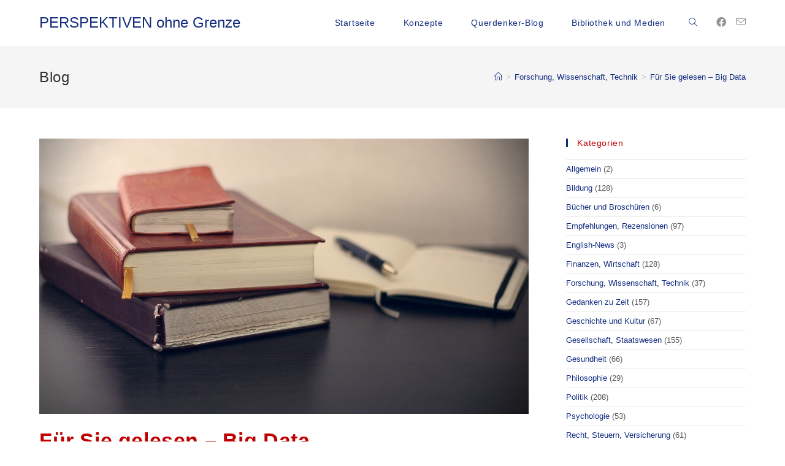

--- FILE ---
content_type: text/html; charset=UTF-8
request_url: http://www.d-perspektive.de/fuer-sie-gelesen-big-data/
body_size: 71685
content:
<!DOCTYPE html>
<html class="html" lang="de">
<head>
	<meta charset="UTF-8">
	<link rel="profile" href="https://gmpg.org/xfn/11">

	<title>Für Sie gelesen &#8211; Big Data &#8211; PERSPEKTIVEN ohne Grenze</title>
<meta name='robots' content='max-image-preview:large' />
<meta name="viewport" content="width=device-width, initial-scale=1"><link rel="alternate" type="application/rss+xml" title="PERSPEKTIVEN ohne Grenze &raquo; Feed" href="http://www.d-perspektive.de/feed/" />
<link rel="alternate" type="application/rss+xml" title="PERSPEKTIVEN ohne Grenze &raquo; Kommentar-Feed" href="http://www.d-perspektive.de/comments/feed/" />
<script>
window._wpemojiSettings = {"baseUrl":"https:\/\/s.w.org\/images\/core\/emoji\/14.0.0\/72x72\/","ext":".png","svgUrl":"https:\/\/s.w.org\/images\/core\/emoji\/14.0.0\/svg\/","svgExt":".svg","source":{"concatemoji":"http:\/\/www.d-perspektive.de\/wp-includes\/js\/wp-emoji-release.min.js?ver=6.1.9"}};
/*! This file is auto-generated */
!function(e,a,t){var n,r,o,i=a.createElement("canvas"),p=i.getContext&&i.getContext("2d");function s(e,t){var a=String.fromCharCode,e=(p.clearRect(0,0,i.width,i.height),p.fillText(a.apply(this,e),0,0),i.toDataURL());return p.clearRect(0,0,i.width,i.height),p.fillText(a.apply(this,t),0,0),e===i.toDataURL()}function c(e){var t=a.createElement("script");t.src=e,t.defer=t.type="text/javascript",a.getElementsByTagName("head")[0].appendChild(t)}for(o=Array("flag","emoji"),t.supports={everything:!0,everythingExceptFlag:!0},r=0;r<o.length;r++)t.supports[o[r]]=function(e){if(p&&p.fillText)switch(p.textBaseline="top",p.font="600 32px Arial",e){case"flag":return s([127987,65039,8205,9895,65039],[127987,65039,8203,9895,65039])?!1:!s([55356,56826,55356,56819],[55356,56826,8203,55356,56819])&&!s([55356,57332,56128,56423,56128,56418,56128,56421,56128,56430,56128,56423,56128,56447],[55356,57332,8203,56128,56423,8203,56128,56418,8203,56128,56421,8203,56128,56430,8203,56128,56423,8203,56128,56447]);case"emoji":return!s([129777,127995,8205,129778,127999],[129777,127995,8203,129778,127999])}return!1}(o[r]),t.supports.everything=t.supports.everything&&t.supports[o[r]],"flag"!==o[r]&&(t.supports.everythingExceptFlag=t.supports.everythingExceptFlag&&t.supports[o[r]]);t.supports.everythingExceptFlag=t.supports.everythingExceptFlag&&!t.supports.flag,t.DOMReady=!1,t.readyCallback=function(){t.DOMReady=!0},t.supports.everything||(n=function(){t.readyCallback()},a.addEventListener?(a.addEventListener("DOMContentLoaded",n,!1),e.addEventListener("load",n,!1)):(e.attachEvent("onload",n),a.attachEvent("onreadystatechange",function(){"complete"===a.readyState&&t.readyCallback()})),(e=t.source||{}).concatemoji?c(e.concatemoji):e.wpemoji&&e.twemoji&&(c(e.twemoji),c(e.wpemoji)))}(window,document,window._wpemojiSettings);
</script>
<style>
img.wp-smiley,
img.emoji {
	display: inline !important;
	border: none !important;
	box-shadow: none !important;
	height: 1em !important;
	width: 1em !important;
	margin: 0 0.07em !important;
	vertical-align: -0.1em !important;
	background: none !important;
	padding: 0 !important;
}
</style>
	<link rel='stylesheet' id='wp-block-library-css' href='http://www.d-perspektive.de/wp-includes/css/dist/block-library/style.min.css?ver=6.1.9' media='all' />
<style id='wp-block-library-theme-inline-css'>
.wp-block-audio figcaption{color:#555;font-size:13px;text-align:center}.is-dark-theme .wp-block-audio figcaption{color:hsla(0,0%,100%,.65)}.wp-block-audio{margin:0 0 1em}.wp-block-code{border:1px solid #ccc;border-radius:4px;font-family:Menlo,Consolas,monaco,monospace;padding:.8em 1em}.wp-block-embed figcaption{color:#555;font-size:13px;text-align:center}.is-dark-theme .wp-block-embed figcaption{color:hsla(0,0%,100%,.65)}.wp-block-embed{margin:0 0 1em}.blocks-gallery-caption{color:#555;font-size:13px;text-align:center}.is-dark-theme .blocks-gallery-caption{color:hsla(0,0%,100%,.65)}.wp-block-image figcaption{color:#555;font-size:13px;text-align:center}.is-dark-theme .wp-block-image figcaption{color:hsla(0,0%,100%,.65)}.wp-block-image{margin:0 0 1em}.wp-block-pullquote{border-top:4px solid;border-bottom:4px solid;margin-bottom:1.75em;color:currentColor}.wp-block-pullquote__citation,.wp-block-pullquote cite,.wp-block-pullquote footer{color:currentColor;text-transform:uppercase;font-size:.8125em;font-style:normal}.wp-block-quote{border-left:.25em solid;margin:0 0 1.75em;padding-left:1em}.wp-block-quote cite,.wp-block-quote footer{color:currentColor;font-size:.8125em;position:relative;font-style:normal}.wp-block-quote.has-text-align-right{border-left:none;border-right:.25em solid;padding-left:0;padding-right:1em}.wp-block-quote.has-text-align-center{border:none;padding-left:0}.wp-block-quote.is-large,.wp-block-quote.is-style-large,.wp-block-quote.is-style-plain{border:none}.wp-block-search .wp-block-search__label{font-weight:700}.wp-block-search__button{border:1px solid #ccc;padding:.375em .625em}:where(.wp-block-group.has-background){padding:1.25em 2.375em}.wp-block-separator.has-css-opacity{opacity:.4}.wp-block-separator{border:none;border-bottom:2px solid;margin-left:auto;margin-right:auto}.wp-block-separator.has-alpha-channel-opacity{opacity:1}.wp-block-separator:not(.is-style-wide):not(.is-style-dots){width:100px}.wp-block-separator.has-background:not(.is-style-dots){border-bottom:none;height:1px}.wp-block-separator.has-background:not(.is-style-wide):not(.is-style-dots){height:2px}.wp-block-table{margin:"0 0 1em 0"}.wp-block-table thead{border-bottom:3px solid}.wp-block-table tfoot{border-top:3px solid}.wp-block-table td,.wp-block-table th{word-break:normal}.wp-block-table figcaption{color:#555;font-size:13px;text-align:center}.is-dark-theme .wp-block-table figcaption{color:hsla(0,0%,100%,.65)}.wp-block-video figcaption{color:#555;font-size:13px;text-align:center}.is-dark-theme .wp-block-video figcaption{color:hsla(0,0%,100%,.65)}.wp-block-video{margin:0 0 1em}.wp-block-template-part.has-background{padding:1.25em 2.375em;margin-top:0;margin-bottom:0}
</style>
<link rel='stylesheet' id='classic-theme-styles-css' href='http://www.d-perspektive.de/wp-includes/css/classic-themes.min.css?ver=1' media='all' />
<style id='global-styles-inline-css'>
body{--wp--preset--color--black: #000000;--wp--preset--color--cyan-bluish-gray: #abb8c3;--wp--preset--color--white: #ffffff;--wp--preset--color--pale-pink: #f78da7;--wp--preset--color--vivid-red: #cf2e2e;--wp--preset--color--luminous-vivid-orange: #ff6900;--wp--preset--color--luminous-vivid-amber: #fcb900;--wp--preset--color--light-green-cyan: #7bdcb5;--wp--preset--color--vivid-green-cyan: #00d084;--wp--preset--color--pale-cyan-blue: #8ed1fc;--wp--preset--color--vivid-cyan-blue: #0693e3;--wp--preset--color--vivid-purple: #9b51e0;--wp--preset--gradient--vivid-cyan-blue-to-vivid-purple: linear-gradient(135deg,rgba(6,147,227,1) 0%,rgb(155,81,224) 100%);--wp--preset--gradient--light-green-cyan-to-vivid-green-cyan: linear-gradient(135deg,rgb(122,220,180) 0%,rgb(0,208,130) 100%);--wp--preset--gradient--luminous-vivid-amber-to-luminous-vivid-orange: linear-gradient(135deg,rgba(252,185,0,1) 0%,rgba(255,105,0,1) 100%);--wp--preset--gradient--luminous-vivid-orange-to-vivid-red: linear-gradient(135deg,rgba(255,105,0,1) 0%,rgb(207,46,46) 100%);--wp--preset--gradient--very-light-gray-to-cyan-bluish-gray: linear-gradient(135deg,rgb(238,238,238) 0%,rgb(169,184,195) 100%);--wp--preset--gradient--cool-to-warm-spectrum: linear-gradient(135deg,rgb(74,234,220) 0%,rgb(151,120,209) 20%,rgb(207,42,186) 40%,rgb(238,44,130) 60%,rgb(251,105,98) 80%,rgb(254,248,76) 100%);--wp--preset--gradient--blush-light-purple: linear-gradient(135deg,rgb(255,206,236) 0%,rgb(152,150,240) 100%);--wp--preset--gradient--blush-bordeaux: linear-gradient(135deg,rgb(254,205,165) 0%,rgb(254,45,45) 50%,rgb(107,0,62) 100%);--wp--preset--gradient--luminous-dusk: linear-gradient(135deg,rgb(255,203,112) 0%,rgb(199,81,192) 50%,rgb(65,88,208) 100%);--wp--preset--gradient--pale-ocean: linear-gradient(135deg,rgb(255,245,203) 0%,rgb(182,227,212) 50%,rgb(51,167,181) 100%);--wp--preset--gradient--electric-grass: linear-gradient(135deg,rgb(202,248,128) 0%,rgb(113,206,126) 100%);--wp--preset--gradient--midnight: linear-gradient(135deg,rgb(2,3,129) 0%,rgb(40,116,252) 100%);--wp--preset--duotone--dark-grayscale: url('#wp-duotone-dark-grayscale');--wp--preset--duotone--grayscale: url('#wp-duotone-grayscale');--wp--preset--duotone--purple-yellow: url('#wp-duotone-purple-yellow');--wp--preset--duotone--blue-red: url('#wp-duotone-blue-red');--wp--preset--duotone--midnight: url('#wp-duotone-midnight');--wp--preset--duotone--magenta-yellow: url('#wp-duotone-magenta-yellow');--wp--preset--duotone--purple-green: url('#wp-duotone-purple-green');--wp--preset--duotone--blue-orange: url('#wp-duotone-blue-orange');--wp--preset--font-size--small: 13px;--wp--preset--font-size--medium: 20px;--wp--preset--font-size--large: 36px;--wp--preset--font-size--x-large: 42px;--wp--preset--spacing--20: 0.44rem;--wp--preset--spacing--30: 0.67rem;--wp--preset--spacing--40: 1rem;--wp--preset--spacing--50: 1.5rem;--wp--preset--spacing--60: 2.25rem;--wp--preset--spacing--70: 3.38rem;--wp--preset--spacing--80: 5.06rem;}:where(.is-layout-flex){gap: 0.5em;}body .is-layout-flow > .alignleft{float: left;margin-inline-start: 0;margin-inline-end: 2em;}body .is-layout-flow > .alignright{float: right;margin-inline-start: 2em;margin-inline-end: 0;}body .is-layout-flow > .aligncenter{margin-left: auto !important;margin-right: auto !important;}body .is-layout-constrained > .alignleft{float: left;margin-inline-start: 0;margin-inline-end: 2em;}body .is-layout-constrained > .alignright{float: right;margin-inline-start: 2em;margin-inline-end: 0;}body .is-layout-constrained > .aligncenter{margin-left: auto !important;margin-right: auto !important;}body .is-layout-constrained > :where(:not(.alignleft):not(.alignright):not(.alignfull)){max-width: var(--wp--style--global--content-size);margin-left: auto !important;margin-right: auto !important;}body .is-layout-constrained > .alignwide{max-width: var(--wp--style--global--wide-size);}body .is-layout-flex{display: flex;}body .is-layout-flex{flex-wrap: wrap;align-items: center;}body .is-layout-flex > *{margin: 0;}:where(.wp-block-columns.is-layout-flex){gap: 2em;}.has-black-color{color: var(--wp--preset--color--black) !important;}.has-cyan-bluish-gray-color{color: var(--wp--preset--color--cyan-bluish-gray) !important;}.has-white-color{color: var(--wp--preset--color--white) !important;}.has-pale-pink-color{color: var(--wp--preset--color--pale-pink) !important;}.has-vivid-red-color{color: var(--wp--preset--color--vivid-red) !important;}.has-luminous-vivid-orange-color{color: var(--wp--preset--color--luminous-vivid-orange) !important;}.has-luminous-vivid-amber-color{color: var(--wp--preset--color--luminous-vivid-amber) !important;}.has-light-green-cyan-color{color: var(--wp--preset--color--light-green-cyan) !important;}.has-vivid-green-cyan-color{color: var(--wp--preset--color--vivid-green-cyan) !important;}.has-pale-cyan-blue-color{color: var(--wp--preset--color--pale-cyan-blue) !important;}.has-vivid-cyan-blue-color{color: var(--wp--preset--color--vivid-cyan-blue) !important;}.has-vivid-purple-color{color: var(--wp--preset--color--vivid-purple) !important;}.has-black-background-color{background-color: var(--wp--preset--color--black) !important;}.has-cyan-bluish-gray-background-color{background-color: var(--wp--preset--color--cyan-bluish-gray) !important;}.has-white-background-color{background-color: var(--wp--preset--color--white) !important;}.has-pale-pink-background-color{background-color: var(--wp--preset--color--pale-pink) !important;}.has-vivid-red-background-color{background-color: var(--wp--preset--color--vivid-red) !important;}.has-luminous-vivid-orange-background-color{background-color: var(--wp--preset--color--luminous-vivid-orange) !important;}.has-luminous-vivid-amber-background-color{background-color: var(--wp--preset--color--luminous-vivid-amber) !important;}.has-light-green-cyan-background-color{background-color: var(--wp--preset--color--light-green-cyan) !important;}.has-vivid-green-cyan-background-color{background-color: var(--wp--preset--color--vivid-green-cyan) !important;}.has-pale-cyan-blue-background-color{background-color: var(--wp--preset--color--pale-cyan-blue) !important;}.has-vivid-cyan-blue-background-color{background-color: var(--wp--preset--color--vivid-cyan-blue) !important;}.has-vivid-purple-background-color{background-color: var(--wp--preset--color--vivid-purple) !important;}.has-black-border-color{border-color: var(--wp--preset--color--black) !important;}.has-cyan-bluish-gray-border-color{border-color: var(--wp--preset--color--cyan-bluish-gray) !important;}.has-white-border-color{border-color: var(--wp--preset--color--white) !important;}.has-pale-pink-border-color{border-color: var(--wp--preset--color--pale-pink) !important;}.has-vivid-red-border-color{border-color: var(--wp--preset--color--vivid-red) !important;}.has-luminous-vivid-orange-border-color{border-color: var(--wp--preset--color--luminous-vivid-orange) !important;}.has-luminous-vivid-amber-border-color{border-color: var(--wp--preset--color--luminous-vivid-amber) !important;}.has-light-green-cyan-border-color{border-color: var(--wp--preset--color--light-green-cyan) !important;}.has-vivid-green-cyan-border-color{border-color: var(--wp--preset--color--vivid-green-cyan) !important;}.has-pale-cyan-blue-border-color{border-color: var(--wp--preset--color--pale-cyan-blue) !important;}.has-vivid-cyan-blue-border-color{border-color: var(--wp--preset--color--vivid-cyan-blue) !important;}.has-vivid-purple-border-color{border-color: var(--wp--preset--color--vivid-purple) !important;}.has-vivid-cyan-blue-to-vivid-purple-gradient-background{background: var(--wp--preset--gradient--vivid-cyan-blue-to-vivid-purple) !important;}.has-light-green-cyan-to-vivid-green-cyan-gradient-background{background: var(--wp--preset--gradient--light-green-cyan-to-vivid-green-cyan) !important;}.has-luminous-vivid-amber-to-luminous-vivid-orange-gradient-background{background: var(--wp--preset--gradient--luminous-vivid-amber-to-luminous-vivid-orange) !important;}.has-luminous-vivid-orange-to-vivid-red-gradient-background{background: var(--wp--preset--gradient--luminous-vivid-orange-to-vivid-red) !important;}.has-very-light-gray-to-cyan-bluish-gray-gradient-background{background: var(--wp--preset--gradient--very-light-gray-to-cyan-bluish-gray) !important;}.has-cool-to-warm-spectrum-gradient-background{background: var(--wp--preset--gradient--cool-to-warm-spectrum) !important;}.has-blush-light-purple-gradient-background{background: var(--wp--preset--gradient--blush-light-purple) !important;}.has-blush-bordeaux-gradient-background{background: var(--wp--preset--gradient--blush-bordeaux) !important;}.has-luminous-dusk-gradient-background{background: var(--wp--preset--gradient--luminous-dusk) !important;}.has-pale-ocean-gradient-background{background: var(--wp--preset--gradient--pale-ocean) !important;}.has-electric-grass-gradient-background{background: var(--wp--preset--gradient--electric-grass) !important;}.has-midnight-gradient-background{background: var(--wp--preset--gradient--midnight) !important;}.has-small-font-size{font-size: var(--wp--preset--font-size--small) !important;}.has-medium-font-size{font-size: var(--wp--preset--font-size--medium) !important;}.has-large-font-size{font-size: var(--wp--preset--font-size--large) !important;}.has-x-large-font-size{font-size: var(--wp--preset--font-size--x-large) !important;}
.wp-block-navigation a:where(:not(.wp-element-button)){color: inherit;}
:where(.wp-block-columns.is-layout-flex){gap: 2em;}
.wp-block-pullquote{font-size: 1.5em;line-height: 1.6;}
</style>
<link rel='stylesheet' id='font-awesome-css' href='http://www.d-perspektive.de/wp-content/themes/oceanwp/assets/fonts/fontawesome/css/all.min.css?ver=5.15.1' media='all' />
<link rel='stylesheet' id='simple-line-icons-css' href='http://www.d-perspektive.de/wp-content/themes/oceanwp/assets/css/third/simple-line-icons.min.css?ver=2.4.0' media='all' />
<link rel='stylesheet' id='oceanwp-style-css' href='http://www.d-perspektive.de/wp-content/themes/oceanwp/assets/css/style.min.css?ver=3.4.1' media='all' />
<link rel='stylesheet' id='elementor-icons-css' href='http://www.d-perspektive.de/wp-content/plugins/elementor/assets/lib/eicons/css/elementor-icons.min.css?ver=5.17.0' media='all' />
<link rel='stylesheet' id='elementor-frontend-legacy-css' href='http://www.d-perspektive.de/wp-content/plugins/elementor/assets/css/frontend-legacy.min.css?ver=3.10.0' media='all' />
<link rel='stylesheet' id='elementor-frontend-css' href='http://www.d-perspektive.de/wp-content/plugins/elementor/assets/css/frontend.min.css?ver=3.10.0' media='all' />
<link rel='stylesheet' id='elementor-post-21894-css' href='http://www.d-perspektive.de/wp-content/uploads/elementor/css/post-21894.css?ver=1673860999' media='all' />
<link rel='stylesheet' id='elementor-global-css' href='http://www.d-perspektive.de/wp-content/uploads/elementor/css/global.css?ver=1673860999' media='all' />
<link rel='stylesheet' id='elementor-post-20916-css' href='http://www.d-perspektive.de/wp-content/uploads/elementor/css/post-20916.css?ver=1673901135' media='all' />
<link rel='stylesheet' id='oe-widgets-style-css' href='http://www.d-perspektive.de/wp-content/plugins/ocean-extra/assets/css/widgets.css?ver=6.1.9' media='all' />
<script src='http://www.d-perspektive.de/wp-includes/js/jquery/jquery.min.js?ver=3.6.1' id='jquery-core-js'></script>
<script src='http://www.d-perspektive.de/wp-includes/js/jquery/jquery-migrate.min.js?ver=3.3.2' id='jquery-migrate-js'></script>
<link rel="https://api.w.org/" href="http://www.d-perspektive.de/wp-json/" /><link rel="alternate" type="application/json" href="http://www.d-perspektive.de/wp-json/wp/v2/posts/20916" /><link rel="EditURI" type="application/rsd+xml" title="RSD" href="http://www.d-perspektive.de/xmlrpc.php?rsd" />
<link rel="wlwmanifest" type="application/wlwmanifest+xml" href="http://www.d-perspektive.de/wp-includes/wlwmanifest.xml" />
<meta name="generator" content="WordPress 6.1.9" />
<link rel="canonical" href="http://www.d-perspektive.de/fuer-sie-gelesen-big-data/" />
<link rel='shortlink' href='http://www.d-perspektive.de/?p=20916' />
<link rel="alternate" type="application/json+oembed" href="http://www.d-perspektive.de/wp-json/oembed/1.0/embed?url=http%3A%2F%2Fwww.d-perspektive.de%2Ffuer-sie-gelesen-big-data%2F" />
<link rel="alternate" type="text/xml+oembed" href="http://www.d-perspektive.de/wp-json/oembed/1.0/embed?url=http%3A%2F%2Fwww.d-perspektive.de%2Ffuer-sie-gelesen-big-data%2F&#038;format=xml" />
<!-- OceanWP CSS -->
<style type="text/css">
/* General CSS */a:hover,a.light:hover,.theme-heading .text::before,.theme-heading .text::after,#top-bar-content >a:hover,#top-bar-social li.oceanwp-email a:hover,#site-navigation-wrap .dropdown-menu >li >a:hover,#site-header.medium-header #medium-searchform button:hover,.oceanwp-mobile-menu-icon a:hover,.blog-entry.post .blog-entry-header .entry-title a:hover,.blog-entry.post .blog-entry-readmore a:hover,.blog-entry.thumbnail-entry .blog-entry-category a,ul.meta li a:hover,.dropcap,.single nav.post-navigation .nav-links .title,body .related-post-title a:hover,body #wp-calendar caption,body .contact-info-widget.default i,body .contact-info-widget.big-icons i,body .custom-links-widget .oceanwp-custom-links li a:hover,body .custom-links-widget .oceanwp-custom-links li a:hover:before,body .posts-thumbnails-widget li a:hover,body .social-widget li.oceanwp-email a:hover,.comment-author .comment-meta .comment-reply-link,#respond #cancel-comment-reply-link:hover,#footer-widgets .footer-box a:hover,#footer-bottom a:hover,#footer-bottom #footer-bottom-menu a:hover,.sidr a:hover,.sidr-class-dropdown-toggle:hover,.sidr-class-menu-item-has-children.active >a,.sidr-class-menu-item-has-children.active >a >.sidr-class-dropdown-toggle,input[type=checkbox]:checked:before{color:#142d7f}.single nav.post-navigation .nav-links .title .owp-icon use,.blog-entry.post .blog-entry-readmore a:hover .owp-icon use,body .contact-info-widget.default .owp-icon use,body .contact-info-widget.big-icons .owp-icon use{stroke:#142d7f}input[type="button"],input[type="reset"],input[type="submit"],button[type="submit"],.button,#site-navigation-wrap .dropdown-menu >li.btn >a >span,.thumbnail:hover i,.post-quote-content,.omw-modal .omw-close-modal,body .contact-info-widget.big-icons li:hover i,body div.wpforms-container-full .wpforms-form input[type=submit],body div.wpforms-container-full .wpforms-form button[type=submit],body div.wpforms-container-full .wpforms-form .wpforms-page-button{background-color:#142d7f}.thumbnail:hover .link-post-svg-icon{background-color:#142d7f}body .contact-info-widget.big-icons li:hover .owp-icon{background-color:#142d7f}.widget-title{border-color:#142d7f}blockquote{border-color:#142d7f}#searchform-dropdown{border-color:#142d7f}.dropdown-menu .sub-menu{border-color:#142d7f}.blog-entry.large-entry .blog-entry-readmore a:hover{border-color:#142d7f}.oceanwp-newsletter-form-wrap input[type="email"]:focus{border-color:#142d7f}.social-widget li.oceanwp-email a:hover{border-color:#142d7f}#respond #cancel-comment-reply-link:hover{border-color:#142d7f}body .contact-info-widget.big-icons li:hover i{border-color:#142d7f}#footer-widgets .oceanwp-newsletter-form-wrap input[type="email"]:focus{border-color:#142d7f}blockquote,.wp-block-quote{border-left-color:#142d7f}body .contact-info-widget.big-icons li:hover .owp-icon{border-color:#142d7f}input[type="button"]:hover,input[type="reset"]:hover,input[type="submit"]:hover,button[type="submit"]:hover,input[type="button"]:focus,input[type="reset"]:focus,input[type="submit"]:focus,button[type="submit"]:focus,.button:hover,.button:focus,#site-navigation-wrap .dropdown-menu >li.btn >a:hover >span,.post-quote-author,.omw-modal .omw-close-modal:hover,body div.wpforms-container-full .wpforms-form input[type=submit]:hover,body div.wpforms-container-full .wpforms-form button[type=submit]:hover,body div.wpforms-container-full .wpforms-form .wpforms-page-button:hover{background-color:#c00000}table th,table td,hr,.content-area,body.content-left-sidebar #content-wrap .content-area,.content-left-sidebar .content-area,#top-bar-wrap,#site-header,#site-header.top-header #search-toggle,.dropdown-menu ul li,.centered-minimal-page-header,.blog-entry.post,.blog-entry.grid-entry .blog-entry-inner,.blog-entry.thumbnail-entry .blog-entry-bottom,.single-post .entry-title,.single .entry-share-wrap .entry-share,.single .entry-share,.single .entry-share ul li a,.single nav.post-navigation,.single nav.post-navigation .nav-links .nav-previous,#author-bio,#author-bio .author-bio-avatar,#author-bio .author-bio-social li a,#related-posts,#comments,.comment-body,#respond #cancel-comment-reply-link,#blog-entries .type-page,.page-numbers a,.page-numbers span:not(.elementor-screen-only),.page-links span,body #wp-calendar caption,body #wp-calendar th,body #wp-calendar tbody,body .contact-info-widget.default i,body .contact-info-widget.big-icons i,body .posts-thumbnails-widget li,body .tagcloud a{border-color:#ffffff}body .contact-info-widget.big-icons .owp-icon,body .contact-info-widget.default .owp-icon{border-color:#ffffff}a{color:#142d7f}a .owp-icon use{stroke:#142d7f}a:hover{color:#c00000}a:hover .owp-icon use{stroke:#c00000}/* Header CSS */#site-header.has-header-media .overlay-header-media{background-color:rgba(0,0,0,0.5)}.effect-two #site-navigation-wrap .dropdown-menu >li >a.menu-link >span:after,.effect-eight #site-navigation-wrap .dropdown-menu >li >a.menu-link >span:before,.effect-eight #site-navigation-wrap .dropdown-menu >li >a.menu-link >span:after{background-color:#eaeaea}.effect-six #site-navigation-wrap .dropdown-menu >li >a.menu-link >span:before,.effect-six #site-navigation-wrap .dropdown-menu >li >a.menu-link >span:after{border-color:#eaeaea}.effect-ten #site-navigation-wrap .dropdown-menu >li >a.menu-link:hover >span,.effect-ten #site-navigation-wrap .dropdown-menu >li.sfHover >a.menu-link >span{-webkit-box-shadow:0 0 10px 4px #eaeaea;-moz-box-shadow:0 0 10px 4px #eaeaea;box-shadow:0 0 10px 4px #eaeaea}#site-navigation-wrap .dropdown-menu >li >a,.oceanwp-mobile-menu-icon a,#searchform-header-replace-close{color:#142d7f}#site-navigation-wrap .dropdown-menu >li >a .owp-icon use,.oceanwp-mobile-menu-icon a .owp-icon use,#searchform-header-replace-close .owp-icon use{stroke:#142d7f}#site-navigation-wrap .dropdown-menu >li >a:hover,.oceanwp-mobile-menu-icon a:hover,#searchform-header-replace-close:hover{color:#c00000}#site-navigation-wrap .dropdown-menu >li >a:hover .owp-icon use,.oceanwp-mobile-menu-icon a:hover .owp-icon use,#searchform-header-replace-close:hover .owp-icon use{stroke:#c00000}/* Footer Widgets CSS */#footer-widgets{padding:20px 0 10px 0}#footer-widgets{background-color:#142d7f}#footer-widgets,#footer-widgets p,#footer-widgets li a:before,#footer-widgets .contact-info-widget span.oceanwp-contact-title,#footer-widgets .recent-posts-date,#footer-widgets .recent-posts-comments,#footer-widgets .widget-recent-posts-icons li .fa{color:#ffffff}#footer-widgets .footer-box a:hover,#footer-widgets a:hover{color:#c00000}/* Footer Bottom CSS */#footer-bottom{background-color:#142d7f}/* Typography CSS */body{font-family:Arial,Helvetica,sans-serif;font-size:16px;color:#5b5b5b;line-height:1.5}h1,h2,h3,h4,h5,h6,.theme-heading,.widget-title,.oceanwp-widget-recent-posts-title,.comment-reply-title,.entry-title,.sidebar-box .widget-title{font-family:Arial,Helvetica,sans-serif;color:#c00000;letter-spacing:.6px}h1{color:#c00000}h2{color:#c00000}h3{color:#c00000}#site-navigation-wrap .dropdown-menu >li >a,#site-header.full_screen-header .fs-dropdown-menu >li >a,#site-header.top-header #site-navigation-wrap .dropdown-menu >li >a,#site-header.center-header #site-navigation-wrap .dropdown-menu >li >a,#site-header.medium-header #site-navigation-wrap .dropdown-menu >li >a,.oceanwp-mobile-menu-icon a{font-family:Arial,Helvetica,sans-serif;font-size:14px}.dropdown-menu ul li a.menu-link,#site-header.full_screen-header .fs-dropdown-menu ul.sub-menu li a{font-family:Arial,Helvetica,sans-serif}.sidr-class-dropdown-menu li a,a.sidr-class-toggle-sidr-close,#mobile-dropdown ul li a,body #mobile-fullscreen ul li a{font-family:Arial,Helvetica,sans-serif;font-size:14px}.page-header .page-header-title,.page-header.background-image-page-header .page-header-title{font-family:Arial,Helvetica,sans-serif}.page-header .page-subheading{font-family:Arial,Helvetica,sans-serif}.blog-entry.post .blog-entry-header .entry-title a{font-family:Arial,Helvetica,sans-serif;font-size:18px;color:#c00000}.single-post .entry-title{font-family:Arial,Helvetica,sans-serif}.sidebar-box .widget-title{font-family:Arial,Helvetica,sans-serif;font-size:14px;letter-spacing:.6px}.sidebar-box,.footer-box{font-family:Arial,Helvetica,sans-serif;line-height:1.4}#footer-widgets .footer-box .widget-title{font-family:Arial,Helvetica,sans-serif;line-height:0.6}#footer-bottom #copyright{font-family:Arial,Helvetica,sans-serif}#footer-bottom #footer-bottom-menu{font-family:Arial,Helvetica,sans-serif}
</style></head>

<body class="post-template-default single single-post postid-20916 single-format-standard wp-embed-responsive oceanwp-theme dropdown-mobile default-breakpoint has-sidebar content-right-sidebar post-in-category-2013 post-in-category-empfehlungen post-in-category-forschung-wissenschaft-technik post-in-category-gesellschaft-staatswesen post-in-category-news has-breadcrumbs has-fixed-footer elementor-default elementor-kit-21894 elementor-page elementor-page-20916" itemscope="itemscope" itemtype="https://schema.org/Article">

	<svg xmlns="http://www.w3.org/2000/svg" viewBox="0 0 0 0" width="0" height="0" focusable="false" role="none" style="visibility: hidden; position: absolute; left: -9999px; overflow: hidden;" ><defs><filter id="wp-duotone-dark-grayscale"><feColorMatrix color-interpolation-filters="sRGB" type="matrix" values=" .299 .587 .114 0 0 .299 .587 .114 0 0 .299 .587 .114 0 0 .299 .587 .114 0 0 " /><feComponentTransfer color-interpolation-filters="sRGB" ><feFuncR type="table" tableValues="0 0.49803921568627" /><feFuncG type="table" tableValues="0 0.49803921568627" /><feFuncB type="table" tableValues="0 0.49803921568627" /><feFuncA type="table" tableValues="1 1" /></feComponentTransfer><feComposite in2="SourceGraphic" operator="in" /></filter></defs></svg><svg xmlns="http://www.w3.org/2000/svg" viewBox="0 0 0 0" width="0" height="0" focusable="false" role="none" style="visibility: hidden; position: absolute; left: -9999px; overflow: hidden;" ><defs><filter id="wp-duotone-grayscale"><feColorMatrix color-interpolation-filters="sRGB" type="matrix" values=" .299 .587 .114 0 0 .299 .587 .114 0 0 .299 .587 .114 0 0 .299 .587 .114 0 0 " /><feComponentTransfer color-interpolation-filters="sRGB" ><feFuncR type="table" tableValues="0 1" /><feFuncG type="table" tableValues="0 1" /><feFuncB type="table" tableValues="0 1" /><feFuncA type="table" tableValues="1 1" /></feComponentTransfer><feComposite in2="SourceGraphic" operator="in" /></filter></defs></svg><svg xmlns="http://www.w3.org/2000/svg" viewBox="0 0 0 0" width="0" height="0" focusable="false" role="none" style="visibility: hidden; position: absolute; left: -9999px; overflow: hidden;" ><defs><filter id="wp-duotone-purple-yellow"><feColorMatrix color-interpolation-filters="sRGB" type="matrix" values=" .299 .587 .114 0 0 .299 .587 .114 0 0 .299 .587 .114 0 0 .299 .587 .114 0 0 " /><feComponentTransfer color-interpolation-filters="sRGB" ><feFuncR type="table" tableValues="0.54901960784314 0.98823529411765" /><feFuncG type="table" tableValues="0 1" /><feFuncB type="table" tableValues="0.71764705882353 0.25490196078431" /><feFuncA type="table" tableValues="1 1" /></feComponentTransfer><feComposite in2="SourceGraphic" operator="in" /></filter></defs></svg><svg xmlns="http://www.w3.org/2000/svg" viewBox="0 0 0 0" width="0" height="0" focusable="false" role="none" style="visibility: hidden; position: absolute; left: -9999px; overflow: hidden;" ><defs><filter id="wp-duotone-blue-red"><feColorMatrix color-interpolation-filters="sRGB" type="matrix" values=" .299 .587 .114 0 0 .299 .587 .114 0 0 .299 .587 .114 0 0 .299 .587 .114 0 0 " /><feComponentTransfer color-interpolation-filters="sRGB" ><feFuncR type="table" tableValues="0 1" /><feFuncG type="table" tableValues="0 0.27843137254902" /><feFuncB type="table" tableValues="0.5921568627451 0.27843137254902" /><feFuncA type="table" tableValues="1 1" /></feComponentTransfer><feComposite in2="SourceGraphic" operator="in" /></filter></defs></svg><svg xmlns="http://www.w3.org/2000/svg" viewBox="0 0 0 0" width="0" height="0" focusable="false" role="none" style="visibility: hidden; position: absolute; left: -9999px; overflow: hidden;" ><defs><filter id="wp-duotone-midnight"><feColorMatrix color-interpolation-filters="sRGB" type="matrix" values=" .299 .587 .114 0 0 .299 .587 .114 0 0 .299 .587 .114 0 0 .299 .587 .114 0 0 " /><feComponentTransfer color-interpolation-filters="sRGB" ><feFuncR type="table" tableValues="0 0" /><feFuncG type="table" tableValues="0 0.64705882352941" /><feFuncB type="table" tableValues="0 1" /><feFuncA type="table" tableValues="1 1" /></feComponentTransfer><feComposite in2="SourceGraphic" operator="in" /></filter></defs></svg><svg xmlns="http://www.w3.org/2000/svg" viewBox="0 0 0 0" width="0" height="0" focusable="false" role="none" style="visibility: hidden; position: absolute; left: -9999px; overflow: hidden;" ><defs><filter id="wp-duotone-magenta-yellow"><feColorMatrix color-interpolation-filters="sRGB" type="matrix" values=" .299 .587 .114 0 0 .299 .587 .114 0 0 .299 .587 .114 0 0 .299 .587 .114 0 0 " /><feComponentTransfer color-interpolation-filters="sRGB" ><feFuncR type="table" tableValues="0.78039215686275 1" /><feFuncG type="table" tableValues="0 0.94901960784314" /><feFuncB type="table" tableValues="0.35294117647059 0.47058823529412" /><feFuncA type="table" tableValues="1 1" /></feComponentTransfer><feComposite in2="SourceGraphic" operator="in" /></filter></defs></svg><svg xmlns="http://www.w3.org/2000/svg" viewBox="0 0 0 0" width="0" height="0" focusable="false" role="none" style="visibility: hidden; position: absolute; left: -9999px; overflow: hidden;" ><defs><filter id="wp-duotone-purple-green"><feColorMatrix color-interpolation-filters="sRGB" type="matrix" values=" .299 .587 .114 0 0 .299 .587 .114 0 0 .299 .587 .114 0 0 .299 .587 .114 0 0 " /><feComponentTransfer color-interpolation-filters="sRGB" ><feFuncR type="table" tableValues="0.65098039215686 0.40392156862745" /><feFuncG type="table" tableValues="0 1" /><feFuncB type="table" tableValues="0.44705882352941 0.4" /><feFuncA type="table" tableValues="1 1" /></feComponentTransfer><feComposite in2="SourceGraphic" operator="in" /></filter></defs></svg><svg xmlns="http://www.w3.org/2000/svg" viewBox="0 0 0 0" width="0" height="0" focusable="false" role="none" style="visibility: hidden; position: absolute; left: -9999px; overflow: hidden;" ><defs><filter id="wp-duotone-blue-orange"><feColorMatrix color-interpolation-filters="sRGB" type="matrix" values=" .299 .587 .114 0 0 .299 .587 .114 0 0 .299 .587 .114 0 0 .299 .587 .114 0 0 " /><feComponentTransfer color-interpolation-filters="sRGB" ><feFuncR type="table" tableValues="0.098039215686275 1" /><feFuncG type="table" tableValues="0 0.66274509803922" /><feFuncB type="table" tableValues="0.84705882352941 0.41960784313725" /><feFuncA type="table" tableValues="1 1" /></feComponentTransfer><feComposite in2="SourceGraphic" operator="in" /></filter></defs></svg>
	
	<div id="outer-wrap" class="site clr">

		<a class="skip-link screen-reader-text" href="#main">Zum Inhalt springen</a>

		
		<div id="wrap" class="clr">

			
			
<header id="site-header" class="minimal-header has-social effect-ten clr" data-height="74" itemscope="itemscope" itemtype="https://schema.org/WPHeader" role="banner">

	
					
			<div id="site-header-inner" class="clr container">

				
				

<div id="site-logo" class="clr" itemscope itemtype="https://schema.org/Brand" >

	
	<div id="site-logo-inner" class="clr">

						<a href="http://www.d-perspektive.de/" rel="home" class="site-title site-logo-text" >PERSPEKTIVEN ohne Grenze</a>
				
	</div><!-- #site-logo-inner -->

	
	
</div><!-- #site-logo -->




<div class="oceanwp-social-menu clr simple-social">

	<div class="social-menu-inner clr">

		
			<ul aria-label="Social-Media-Links">

				<li class="oceanwp-facebook"><a href="https://www.facebook.com/perspektiveohnegrenzen" aria-label="Facebook (öffnet in neuem Tab)" target="_blank" rel="noopener noreferrer"><i class=" fab fa-facebook" aria-hidden="true" role="img"></i></a></li><li class="oceanwp-email"><a href="mailto:&#105;n&#102;&#111;&#64;d-pe&#114;&#115;pe&#107;t&#105;v&#101;.&#100;&#101;" aria-label="Mail senden (öffnet im Mail-Programm)" target="_self"><i class=" icon-envelope" aria-hidden="true" role="img"></i></a></li>
			</ul>

		
	</div>

</div>
			<div id="site-navigation-wrap" class="clr">
			
			
			
			<nav id="site-navigation" class="navigation main-navigation clr" itemscope="itemscope" itemtype="https://schema.org/SiteNavigationElement" role="navigation" >

				<ul id="menu-main-startseite" class="main-menu dropdown-menu sf-menu"><li id="menu-item-19675" class="menu-item menu-item-type-post_type menu-item-object-page menu-item-home menu-item-19675"><a href="http://www.d-perspektive.de/" class="menu-link"><span class="text-wrap">Startseite</span></a></li><li id="menu-item-19674" class="menu-item menu-item-type-post_type menu-item-object-page menu-item-19674"><a href="http://www.d-perspektive.de/konzepte/" class="menu-link"><span class="text-wrap">Konzepte</span></a></li><li id="menu-item-19673" class="menu-item menu-item-type-post_type menu-item-object-page current_page_parent menu-item-19673"><a href="http://www.d-perspektive.de/querdenker-blog/" class="menu-link"><span class="text-wrap">Querdenker-Blog</span></a></li><li id="menu-item-19824" class="menu-item menu-item-type-post_type menu-item-object-page menu-item-19824"><a href="http://www.d-perspektive.de/bibliothek-und-medien/" class="menu-link"><span class="text-wrap">Bibliothek und Medien</span></a></li><li class="search-toggle-li" ><a href="http://www.d-perspektive.de/#" class="site-search-toggle search-dropdown-toggle" aria-label="Search website"><i class=" icon-magnifier" aria-hidden="true" role="img"></i></a></li></ul>
<div id="searchform-dropdown" class="header-searchform-wrap clr" >
	
<form role="search" method="get" class="searchform" action="http://www.d-perspektive.de/">
	<label for="ocean-search-form-1">
		<span class="screen-reader-text">Search this website</span>
		<input type="search" id="ocean-search-form-1" class="field" autocomplete="off" placeholder="Suche" name="s">
			</label>
	</form>
</div><!-- #searchform-dropdown -->

			</nav><!-- #site-navigation -->

			
			
					</div><!-- #site-navigation-wrap -->
			
		
	
				
	
	<div class="oceanwp-mobile-menu-icon clr mobile-right">

		
		
		
		<a href="#" class="mobile-menu"  aria-label="Mobiles Menü">
							<i class="fa fa-bars" aria-hidden="true"></i>
								<span class="oceanwp-text">Menü</span>
				<span class="oceanwp-close-text">Schließen</span>
						</a>

		
		
		
	</div><!-- #oceanwp-mobile-menu-navbar -->

	

			</div><!-- #site-header-inner -->

			
<div id="mobile-dropdown" class="clr" >

	<nav class="clr has-social" itemscope="itemscope" itemtype="https://schema.org/SiteNavigationElement">

		<ul id="menu-main-startseite-1" class="menu"><li class="menu-item menu-item-type-post_type menu-item-object-page menu-item-home menu-item-19675"><a href="http://www.d-perspektive.de/">Startseite</a></li>
<li class="menu-item menu-item-type-post_type menu-item-object-page menu-item-19674"><a href="http://www.d-perspektive.de/konzepte/">Konzepte</a></li>
<li class="menu-item menu-item-type-post_type menu-item-object-page current_page_parent menu-item-19673"><a href="http://www.d-perspektive.de/querdenker-blog/">Querdenker-Blog</a></li>
<li class="menu-item menu-item-type-post_type menu-item-object-page menu-item-19824"><a href="http://www.d-perspektive.de/bibliothek-und-medien/">Bibliothek und Medien</a></li>
<li class="search-toggle-li" ><a href="http://www.d-perspektive.de/#" class="site-search-toggle search-dropdown-toggle" aria-label="Search website"><i class=" icon-magnifier" aria-hidden="true" role="img"></i></a></li></ul>


<div class="oceanwp-social-menu clr simple-social">

	<div class="social-menu-inner clr">

		
			<ul aria-label="Social-Media-Links">

				<li class="oceanwp-facebook"><a href="https://www.facebook.com/perspektiveohnegrenzen" aria-label="Facebook (öffnet in neuem Tab)" target="_blank" rel="noopener noreferrer"><i class=" fab fa-facebook" aria-hidden="true" role="img"></i></a></li><li class="oceanwp-email"><a href="mailto:inf&#111;&#64;&#100;-&#112;er&#115;pek&#116;ive&#46;de" aria-label="Mail senden (öffnet im Mail-Programm)" target="_self"><i class=" icon-envelope" aria-hidden="true" role="img"></i></a></li>
			</ul>

		
	</div>

</div>

<div id="mobile-menu-search" class="clr">
	<form aria-label="Search this website" method="get" action="http://www.d-perspektive.de/" class="mobile-searchform">
		<input aria-label="Insert search query" value="" class="field" id="ocean-mobile-search-2" type="search" name="s" autocomplete="off" placeholder="Suche" />
		<button aria-label="Suche abschicken" type="submit" class="searchform-submit">
			<i class=" icon-magnifier" aria-hidden="true" role="img"></i>		</button>
					</form>
</div><!-- .mobile-menu-search -->

	</nav>

</div>

			
			
		
		
</header><!-- #site-header -->


			
			<main id="main" class="site-main clr"  role="main">

				

<header class="page-header">

	
	<div class="container clr page-header-inner">

		
			<h1 class="page-header-title clr" itemprop="headline">Blog</h1>

			
		
		<nav aria-label="Brotkrümelnavigation" class="site-breadcrumbs clr position-" itemprop="breadcrumb"><ol class="trail-items" itemscope itemtype="http://schema.org/BreadcrumbList"><meta name="numberOfItems" content="3" /><meta name="itemListOrder" content="Ascending" /><li class="trail-item trail-begin" itemprop="itemListElement" itemscope itemtype="https://schema.org/ListItem"><a href="http://www.d-perspektive.de" rel="home" aria-label="Startseite" itemtype="https://schema.org/Thing" itemprop="item"><span itemprop="name"><i class=" icon-home" aria-hidden="true" role="img"></i><span class="breadcrumb-home has-icon">Startseite</span></span></a><span class="breadcrumb-sep">></span><meta content="1" itemprop="position" /></li><li class="trail-item" itemprop="itemListElement" itemscope itemtype="https://schema.org/ListItem"><a href="http://www.d-perspektive.de/category/forschung-wissenschaft-technik/" itemtype="https://schema.org/Thing" itemprop="item"><span itemprop="name">Forschung, Wissenschaft, Technik</span></a><span class="breadcrumb-sep">></span><meta content="2" itemprop="position" /></li><li class="trail-item trail-end" itemprop="itemListElement" itemscope itemtype="https://schema.org/ListItem"><a href="http://www.d-perspektive.de/fuer-sie-gelesen-big-data/" itemtype="https://schema.org/Thing" itemprop="item"><span itemprop="name">Für Sie gelesen &#8211; Big Data</span></a><meta content="3" itemprop="position" /></li></ol></nav>
	</div><!-- .page-header-inner -->

	
	
</header><!-- .page-header -->


	
	<div id="content-wrap" class="container clr">

		
		<div id="primary" class="content-area clr">

			
			<div id="content" class="site-content clr">

				
				
<article id="post-20916">

	
<div class="thumbnail">

	<img width="1280" height="720" src="http://www.d-perspektive.de/wp-content/uploads/2019/11/books-690219_1280.jpg" class="attachment-full size-full wp-post-image" alt="You are currently viewing Für Sie gelesen &#8211; Big Data" decoding="async" itemprop="image" srcset="http://www.d-perspektive.de/wp-content/uploads/2019/11/books-690219_1280.jpg 1280w, http://www.d-perspektive.de/wp-content/uploads/2019/11/books-690219_1280-300x169.jpg 300w, http://www.d-perspektive.de/wp-content/uploads/2019/11/books-690219_1280-1024x576.jpg 1024w, http://www.d-perspektive.de/wp-content/uploads/2019/11/books-690219_1280-768x432.jpg 768w" sizes="(max-width: 1280px) 100vw, 1280px" />
</div><!-- .thumbnail -->


<header class="entry-header clr">
	<h2 class="single-post-title entry-title" itemprop="headline">Für Sie gelesen &#8211; Big Data</h2><!-- .single-post-title -->
</header><!-- .entry-header -->



<div class="entry-content clr" itemprop="text">
			<div data-elementor-type="wp-post" data-elementor-id="20916" class="elementor elementor-20916">
						<div class="elementor-inner">
				<div class="elementor-section-wrap">
									<section class="elementor-section elementor-top-section elementor-element elementor-element-9e510a5 elementor-section-boxed elementor-section-height-default elementor-section-height-default" data-id="9e510a5" data-element_type="section">
						<div class="elementor-container elementor-column-gap-default">
							<div class="elementor-row">
					<div class="elementor-column elementor-col-100 elementor-top-column elementor-element elementor-element-a573af8" data-id="a573af8" data-element_type="column">
			<div class="elementor-column-wrap elementor-element-populated">
							<div class="elementor-widget-wrap">
						<div class="elementor-element elementor-element-0cb20df elementor-align-center elementor-widget elementor-widget-button" data-id="0cb20df" data-element_type="widget" data-widget_type="button.default">
				<div class="elementor-widget-container">
					<div class="elementor-button-wrapper">
			<a href="https://drive.google.com/open?id=1YaH9xAyn0wYkcyHOIx_ZtxXbypQK2h9Z" target="_blank" class="elementor-button-link elementor-button elementor-size-sm" role="button">
						<span class="elementor-button-content-wrapper">
						<span class="elementor-button-text">Artikel zum Download</span>
		</span>
					</a>
		</div>
				</div>
				</div>
				<div class="elementor-element elementor-element-1fbd90f elementor-widget elementor-widget-text-editor" data-id="1fbd90f" data-element_type="widget" data-widget_type="text-editor.default">
				<div class="elementor-widget-container">
								<div class="elementor-text-editor elementor-clearfix">
				<h1><strong>Die Revolution, die unser Leben verändern wird</strong></h1><p>Autoren: <strong><em>Viktor Mayer-Schönberger</em></strong>, <strong><em>Kenneth Cukier</em></strong><br />Verlag: Redline Verlag, München<br />Preis: € 24,99<br />Umfang: 304 Seiten<br />ISBN: 978-3-86881-506-1<br /><br /></p><p>Seit dem Einzug des Computers in die Gesellschaft ist etwas mehr als ein halbes Jahrhundert vergangen und die Welt ist so voll von Informationen wie nie zuvor. Terabyte, Petabyte, Exabyte – das weltweite Datenvolumen, das unsere Informationsgesellschaft generiert, verdoppelt sich alle zwei Jahre. Eine wahre Datenexplosion: Big Data!</p><p>Durch die technologischen Innovationen, vorangetrieben durch die großen Internetanbieter, ist es nun möglich, diese riesigen Datenmengen zu sammeln, zu bündeln, blitzschnell zu verarbeiten und konkret nutzbar zu machen. So konnte Google im Jahre 2009 die Verbreitung der Vogelgrippe H1N1 besser vorhersagen als die amerikanische Seuchenbekämpfungsbehörde. Allein aufgrund der Suchbegriffe wurden verläßliche Vorhersagen für das gesamte Land, eine Region, ja sogar für einzelne Bundesstaaten getroffen und das unmittelbar, in Echtzeit.</p><p>Big Data bedeutet eine Revolution für Gesellschaft, Wirtschaft und Politik. Es wird die Art und Weise, wie wir über Gesundheit, Innovation und vieles mehr denken, völlig umkrempeln. Es wird Vorhersagen möglich machen, die bisher undenkbar waren.</p><p>Die Experten <strong><em>Viktor Mayer-Schönberger</em></strong> und <strong><em>Kenneth Cukier</em></strong> beschreiben in ihrem Weltbestseller, was Big Data ist und welche Möglichkeiten sich eröffnen. Auch die dunkle Seite dieser Entwicklung, wie etwa der immer weiter voranschreitende Verlust von Privatsphäre, wird dabei nicht verschwiegen.</p><p><strong><em>Viktor Mayer-Schönberger</em></strong> gründete im Jahr 1986 die Software-Firma <em>Ikarus</em> mit Entwicklungsschwerpunkt in der Datensicherheit und entwickelte Virus Utilities, eines der am meisten verkauften österreichischen Software-Produkte. Heute ist er Professor am <em>Oxford Internet Institute</em> und berät zudem Unternehmen, Regierungen und internationale Organisationen.</p><p><strong><em>Kenneth Cukier</em></strong> ist Daten-Editor bei ‚The Economist‘ und einer der prominentesten Experten für Entwicklungen im Bereich Big Data. Er hat 2010 einen der frühesten Artikel über diese Entwicklung geschrieben.</p>					</div>
						</div>
				</div>
						</div>
					</div>
		</div>
								</div>
					</div>
		</section>
									</div>
			</div>
					</div>
		
</div><!-- .entry -->




	<nav class="navigation post-navigation" aria-label="Weitere Artikel ansehen">
		<h2 class="screen-reader-text">Weitere Artikel ansehen</h2>
		<div class="nav-links"><div class="nav-previous"><a href="http://www.d-perspektive.de/fuer-sie-gelesen-die-freiheit-ist-ein-kind-der-liebe/" rel="prev"><span class="title"><i class=" fas fa-long-arrow-alt-left" aria-hidden="true" role="img"></i> Vorheriger Beitrag</span><span class="post-title">Für Sie gelesen &#8211; Die Freiheit ist ein Kind der Liebe –</span></a></div><div class="nav-next"><a href="http://www.d-perspektive.de/fuer-sie-gelesen-das-globalisierungs-paradox/" rel="next"><span class="title"><i class=" fas fa-long-arrow-alt-right" aria-hidden="true" role="img"></i> Nächster Beitrag</span><span class="post-title">Für Sie gelesen &#8211; Das Globalisierungs-Paradox</span></a></div></div>
	</nav>

<ul class="meta ospm-default clr">

	
		
					<li class="meta-date" itemprop="datePublished"><span class="screen-reader-text">Beitrag veröffentlicht:</span><i class=" icon-clock" aria-hidden="true" role="img"></i>6. November 2013</li>
		
		
		
		
		
	
		
		
		
					<li class="meta-cat"><span class="screen-reader-text">Beitrags-Kategorie:</span><i class=" icon-folder" aria-hidden="true" role="img"></i><a href="http://www.d-perspektive.de/category/news/2013/" rel="category tag">2013</a> <span class="owp-sep">/</span> <a href="http://www.d-perspektive.de/category/empfehlungen/" rel="category tag">Empfehlungen, Rezensionen</a> <span class="owp-sep">/</span> <a href="http://www.d-perspektive.de/category/forschung-wissenschaft-technik/" rel="category tag">Forschung, Wissenschaft, Technik</a> <span class="owp-sep">/</span> <a href="http://www.d-perspektive.de/category/gesellschaft-staatswesen/" rel="category tag">Gesellschaft, Staatswesen</a> <span class="owp-sep">/</span> <a href="http://www.d-perspektive.de/category/news/" rel="category tag">X-News</a></li>
		
		
		
	
</ul>

<div class="post-tags clr">
	<span class="owp-tag-text">Schlagwörter: </span><a href="http://www.d-perspektive.de/tag/big-data/" rel="tag">Big Data</a><span class="owp-sep">,</span> <a href="http://www.d-perspektive.de/tag/datensicherheit/" rel="tag">Datensicherheit</a><span class="owp-sep">,</span> <a href="http://www.d-perspektive.de/tag/rezension/" rel="tag">Rezension</a></div>

	<section id="related-posts" class="clr">

		<h3 class="theme-heading related-posts-title">
			<span class="text">Das könnte dir auch gefallen</span>
		</h3>

		<div class="oceanwp-row clr">

			
			
				
				<article class="related-post clr col span_1_of_3 col-1 post-20256 post type-post status-publish format-standard has-post-thumbnail hentry category-2765 category-empfehlungen category-gesellschaft-staatswesen category-news tag-auslaenderpolitik tag-gastarbeiter tag-rezension entry has-media">

					
						<figure class="related-post-media clr">

							<a href="http://www.d-perspektive.de/fuer-sie-gelesen-abschied-von-multikulti/" class="related-thumb">

								<img width="300" height="169" src="http://www.d-perspektive.de/wp-content/uploads/2019/11/books-690219_1280-300x169.jpg" class="attachment-medium size-medium wp-post-image" alt="Read more about the article Für Sie gelesen &#8211; Abschied von Multikulti" decoding="async" loading="lazy" itemprop="image" srcset="http://www.d-perspektive.de/wp-content/uploads/2019/11/books-690219_1280-300x169.jpg 300w, http://www.d-perspektive.de/wp-content/uploads/2019/11/books-690219_1280-1024x576.jpg 1024w, http://www.d-perspektive.de/wp-content/uploads/2019/11/books-690219_1280-768x432.jpg 768w, http://www.d-perspektive.de/wp-content/uploads/2019/11/books-690219_1280.jpg 1280w" sizes="(max-width: 300px) 100vw, 300px" />							</a>

						</figure>

					
					<h3 class="related-post-title">
						<a href="http://www.d-perspektive.de/fuer-sie-gelesen-abschied-von-multikulti/" rel="bookmark">Für Sie gelesen &#8211; Abschied von Multikulti</a>
					</h3><!-- .related-post-title -->

								
						<time class="published" datetime="2007-01-16T13:58:00+01:00"><i class=" icon-clock" aria-hidden="true" role="img"></i>16. Januar 2007</time>
						
					
				</article><!-- .related-post -->

				
			
				
				<article class="related-post clr col span_1_of_3 col-2 post-20410 post type-post status-publish format-standard has-post-thumbnail hentry category-2765 category-empfehlungen category-forschung-wissenschaft-technik category-umwelt-und-naturschutz category-news tag-klimawandel tag-rezension entry has-media">

					
						<figure class="related-post-media clr">

							<a href="http://www.d-perspektive.de/fuer-sie-gelesen-die-luege-der-klimakatastrophe/" class="related-thumb">

								<img width="300" height="169" src="http://www.d-perspektive.de/wp-content/uploads/2019/11/books-690219_1280-300x169.jpg" class="attachment-medium size-medium wp-post-image" alt="Read more about the article Für Sie gelesen &#8211; Die Lüge der Klimakatastrophe" decoding="async" loading="lazy" itemprop="image" srcset="http://www.d-perspektive.de/wp-content/uploads/2019/11/books-690219_1280-300x169.jpg 300w, http://www.d-perspektive.de/wp-content/uploads/2019/11/books-690219_1280-1024x576.jpg 1024w, http://www.d-perspektive.de/wp-content/uploads/2019/11/books-690219_1280-768x432.jpg 768w, http://www.d-perspektive.de/wp-content/uploads/2019/11/books-690219_1280.jpg 1280w" sizes="(max-width: 300px) 100vw, 300px" />							</a>

						</figure>

					
					<h3 class="related-post-title">
						<a href="http://www.d-perspektive.de/fuer-sie-gelesen-die-luege-der-klimakatastrophe/" rel="bookmark">Für Sie gelesen &#8211; Die Lüge der Klimakatastrophe</a>
					</h3><!-- .related-post-title -->

								
						<time class="published" datetime="2007-09-11T16:22:00+02:00"><i class=" icon-clock" aria-hidden="true" role="img"></i>11. September 2007</time>
						
					
				</article><!-- .related-post -->

				
			
				
				<article class="related-post clr col span_1_of_3 col-3 post-20427 post type-post status-publish format-standard has-post-thumbnail hentry category-2766 category-empfehlungen category-geschichte-und-kultur category-politik category-news tag-rezension tag-russland entry has-media">

					
						<figure class="related-post-media clr">

							<a href="http://www.d-perspektive.de/fuer-sie-gelesen-der-kalte-krieg-des-kreml/" class="related-thumb">

								<img width="300" height="169" src="http://www.d-perspektive.de/wp-content/uploads/2019/11/books-690219_1280-300x169.jpg" class="attachment-medium size-medium wp-post-image" alt="Read more about the article Für Sie gelesen &#8211; Der kalte Krieg des Kreml" decoding="async" loading="lazy" itemprop="image" srcset="http://www.d-perspektive.de/wp-content/uploads/2019/11/books-690219_1280-300x169.jpg 300w, http://www.d-perspektive.de/wp-content/uploads/2019/11/books-690219_1280-1024x576.jpg 1024w, http://www.d-perspektive.de/wp-content/uploads/2019/11/books-690219_1280-768x432.jpg 768w, http://www.d-perspektive.de/wp-content/uploads/2019/11/books-690219_1280.jpg 1280w" sizes="(max-width: 300px) 100vw, 300px" />							</a>

						</figure>

					
					<h3 class="related-post-title">
						<a href="http://www.d-perspektive.de/fuer-sie-gelesen-der-kalte-krieg-des-kreml/" rel="bookmark">Für Sie gelesen &#8211; Der kalte Krieg des Kreml</a>
					</h3><!-- .related-post-title -->

								
						<time class="published" datetime="2008-02-14T17:13:00+01:00"><i class=" icon-clock" aria-hidden="true" role="img"></i>14. Februar 2008</time>
						
					
				</article><!-- .related-post -->

				
			
		</div><!-- .oceanwp-row -->

	</section><!-- .related-posts -->




</article>

				
			</div><!-- #content -->

			
		</div><!-- #primary -->

		

<aside id="right-sidebar" class="sidebar-container widget-area sidebar-primary" itemscope="itemscope" itemtype="https://schema.org/WPSideBar" role="complementary" aria-label="Primäre Seitenleiste">

	
	<div id="right-sidebar-inner" class="clr">

		<div id="categories-2" class="sidebar-box widget_categories clr"><h4 class="widget-title">Kategorien</h4>
			<ul>
					<li class="cat-item cat-item-1"><a href="http://www.d-perspektive.de/category/allgemein/">Allgemein</a> <span class="cat-count-span">(2)</span>
</li>
	<li class="cat-item cat-item-2719"><a href="http://www.d-perspektive.de/category/bildung/">Bildung</a> <span class="cat-count-span">(128)</span>
</li>
	<li class="cat-item cat-item-2726"><a href="http://www.d-perspektive.de/category/buecher-und-broschueren/">Bücher und Broschüren</a> <span class="cat-count-span">(6)</span>
</li>
	<li class="cat-item cat-item-98"><a href="http://www.d-perspektive.de/category/empfehlungen/">Empfehlungen, Rezensionen</a> <span class="cat-count-span">(97)</span>
</li>
	<li class="cat-item cat-item-2723"><a href="http://www.d-perspektive.de/category/english-news/">English-News</a> <span class="cat-count-span">(3)</span>
</li>
	<li class="cat-item cat-item-2717"><a href="http://www.d-perspektive.de/category/finanzen-wirtschaft/">Finanzen, Wirtschaft</a> <span class="cat-count-span">(128)</span>
</li>
	<li class="cat-item cat-item-93"><a href="http://www.d-perspektive.de/category/forschung-wissenschaft-technik/">Forschung, Wissenschaft, Technik</a> <span class="cat-count-span">(37)</span>
</li>
	<li class="cat-item cat-item-2724"><a href="http://www.d-perspektive.de/category/gedanken-zur-zeit/">Gedanken zu Zeit</a> <span class="cat-count-span">(157)</span>
</li>
	<li class="cat-item cat-item-99"><a href="http://www.d-perspektive.de/category/geschichte-und-kultur/">Geschichte und Kultur</a> <span class="cat-count-span">(67)</span>
</li>
	<li class="cat-item cat-item-112"><a href="http://www.d-perspektive.de/category/gesellschaft-staatswesen/">Gesellschaft, Staatswesen</a> <span class="cat-count-span">(155)</span>
</li>
	<li class="cat-item cat-item-107"><a href="http://www.d-perspektive.de/category/gesundheit/">Gesundheit</a> <span class="cat-count-span">(66)</span>
</li>
	<li class="cat-item cat-item-100"><a href="http://www.d-perspektive.de/category/philosophie/">Philosophie</a> <span class="cat-count-span">(29)</span>
</li>
	<li class="cat-item cat-item-82"><a href="http://www.d-perspektive.de/category/politik/">Politik</a> <span class="cat-count-span">(208)</span>
</li>
	<li class="cat-item cat-item-101"><a href="http://www.d-perspektive.de/category/psychologie/">Psychologie</a> <span class="cat-count-span">(53)</span>
</li>
	<li class="cat-item cat-item-90"><a href="http://www.d-perspektive.de/category/recht-steuern-versicherung/">Recht, Steuern, Versicherung</a> <span class="cat-count-span">(61)</span>
</li>
	<li class="cat-item cat-item-94"><a href="http://www.d-perspektive.de/category/umwelt-und-naturschutz/">Umwelt- und Naturschutz</a> <span class="cat-count-span">(31)</span>
</li>
	<li class="cat-item cat-item-2725"><a href="http://www.d-perspektive.de/category/news/">X-News</a> <span class="cat-count-span">(517)</span>
<ul class='children'>
	<li class="cat-item cat-item-2758"><a href="http://www.d-perspektive.de/category/news/2000/">2000</a> <span class="cat-count-span">(4)</span>
</li>
	<li class="cat-item cat-item-2760"><a href="http://www.d-perspektive.de/category/news/2002/">2002</a> <span class="cat-count-span">(1)</span>
</li>
	<li class="cat-item cat-item-2761"><a href="http://www.d-perspektive.de/category/news/2003/">2003</a> <span class="cat-count-span">(4)</span>
</li>
	<li class="cat-item cat-item-2762"><a href="http://www.d-perspektive.de/category/news/2004/">2004</a> <span class="cat-count-span">(12)</span>
</li>
	<li class="cat-item cat-item-2763"><a href="http://www.d-perspektive.de/category/news/2005/">2005</a> <span class="cat-count-span">(13)</span>
</li>
	<li class="cat-item cat-item-2764"><a href="http://www.d-perspektive.de/category/news/2006/">2006</a> <span class="cat-count-span">(51)</span>
</li>
	<li class="cat-item cat-item-2765"><a href="http://www.d-perspektive.de/category/news/2007/">2007</a> <span class="cat-count-span">(52)</span>
</li>
	<li class="cat-item cat-item-2766"><a href="http://www.d-perspektive.de/category/news/2008/">2008</a> <span class="cat-count-span">(32)</span>
</li>
	<li class="cat-item cat-item-2767"><a href="http://www.d-perspektive.de/category/news/2009/">2009</a> <span class="cat-count-span">(27)</span>
</li>
	<li class="cat-item cat-item-2768"><a href="http://www.d-perspektive.de/category/news/2010/">2010</a> <span class="cat-count-span">(8)</span>
</li>
	<li class="cat-item cat-item-2769"><a href="http://www.d-perspektive.de/category/news/2011/">2011</a> <span class="cat-count-span">(21)</span>
</li>
	<li class="cat-item cat-item-2770"><a href="http://www.d-perspektive.de/category/news/2012/">2012</a> <span class="cat-count-span">(4)</span>
</li>
	<li class="cat-item cat-item-2771"><a href="http://www.d-perspektive.de/category/news/2013/">2013</a> <span class="cat-count-span">(30)</span>
</li>
	<li class="cat-item cat-item-2772"><a href="http://www.d-perspektive.de/category/news/2014/">2014</a> <span class="cat-count-span">(31)</span>
</li>
	<li class="cat-item cat-item-2773"><a href="http://www.d-perspektive.de/category/news/2015/">2015</a> <span class="cat-count-span">(2)</span>
</li>
	<li class="cat-item cat-item-2774"><a href="http://www.d-perspektive.de/category/news/2016/">2016</a> <span class="cat-count-span">(6)</span>
</li>
	<li class="cat-item cat-item-2775"><a href="http://www.d-perspektive.de/category/news/2017/">2017</a> <span class="cat-count-span">(1)</span>
</li>
	<li class="cat-item cat-item-2776"><a href="http://www.d-perspektive.de/category/news/2018/">2018</a> <span class="cat-count-span">(78)</span>
</li>
	<li class="cat-item cat-item-2777"><a href="http://www.d-perspektive.de/category/news/2019/">2019</a> <span class="cat-count-span">(103)</span>
</li>
	<li class="cat-item cat-item-2778"><a href="http://www.d-perspektive.de/category/news/2020/">2020</a> <span class="cat-count-span">(37)</span>
</li>
</ul>
</li>
			</ul>

			</div>
	</div><!-- #sidebar-inner -->

	
</aside><!-- #right-sidebar -->


	</div><!-- #content-wrap -->

	

	</main><!-- #main -->

	
	
	
		
<footer id="footer" class="site-footer" itemscope="itemscope" itemtype="https://schema.org/WPFooter" role="contentinfo">

	
	<div id="footer-inner" class="clr">

		

<div id="footer-widgets" class="oceanwp-row clr">

	
	<div class="footer-widgets-inner container">

					<div class="footer-box span_1_of_3 col col-1">
				<div id="text-32" class="footer-widget widget_text clr"><h4 class="widget-title">Kontakt</h4>			<div class="textwidget"><p>PERSPEKTIVEN ohne Grenze<br />
Hans-Wolff Graf<br />
Feringastraße 7a<br />
85774 München-Unterföhring</p>
<p>Telefon: 089 / 416007 &#8211; 26<br />
Telefax: 089 / 416007 &#8211; 25<br />
E-Mail: <a href="mailto:info@d-perspektive.de" target="_blank" rel="noopener">info@d-perspektive.de</a></p>
</div>
		</div>			</div><!-- .footer-one-box -->

							<div class="footer-box span_1_of_3 col col-2">
					
		<div id="recent-posts-10" class="footer-widget widget_recent_entries clr">
		<h4 class="widget-title">Neue Beiträge</h4>
		<ul>
											<li>
					<a href="http://www.d-perspektive.de/mutigmacher-e-v-bei-kenfm/">Mutigmacher e.V. bei KenFM</a>
									</li>
											<li>
					<a href="http://www.d-perspektive.de/querdenker-querulant-quertreiber/">Querdenker &#8211; Querulant &#8211; Quertreiber</a>
									</li>
											<li>
					<a href="http://www.d-perspektive.de/trauter-und-wie-geht-man-damit-um/">Trauer &#8211; und wie man damit umgehen kann</a>
									</li>
											<li>
					<a href="http://www.d-perspektive.de/immunitaet-was-ist-das-wirklich/">Immunität &#8211; was ist das wirklich?</a>
									</li>
					</ul>

		</div>				</div><!-- .footer-one-box -->
				
							<div class="footer-box span_1_of_3 col col-3 ">
					<div id="text-34" class="footer-widget widget_text clr"><h4 class="widget-title">Infos</h4>			<div class="textwidget"><p><a href="http://hans-wolff-graf.de" target="_blank" rel="noopener">Hans-Wolff-Graf Website</a></p>
<p><a href="http://www.d-perspektive.de/impressum/" target="_blank" rel="noopener">Impressum</a></p>
<p><a href="http://www.d-perspektive.de/datenschutz/" target="_blank" rel="noopener">Datenschutz</a></p>
<p>&nbsp;</p>
<p>&nbsp;</p>
</div>
		</div>				</div><!-- .footer-one-box -->
				
			
			
	</div><!-- .container -->

	
</div><!-- #footer-widgets -->



<div id="footer-bottom" class="clr no-footer-nav">

	
	<div id="footer-bottom-inner" class="container clr">

		
		
			<div id="copyright" class="clr" role="contentinfo">
				Copyright 2026 - Perspektiven ohne Grenze - H.-W. Graf			</div><!-- #copyright -->

			
	</div><!-- #footer-bottom-inner -->

	
</div><!-- #footer-bottom -->


	</div><!-- #footer-inner -->

	
</footer><!-- #footer -->

	
	
</div><!-- #wrap -->


</div><!-- #outer-wrap -->



<a aria-label="Zum Seitenanfang scrollen" href="#" id="scroll-top" class="scroll-top-right"><i class=" fa fa-angle-up" aria-hidden="true" role="img"></i></a>




<link rel='stylesheet' id='e-animations-css' href='http://www.d-perspektive.de/wp-content/plugins/elementor/assets/lib/animations/animations.min.css?ver=3.10.0' media='all' />
<script src='http://www.d-perspektive.de/wp-includes/js/imagesloaded.min.js?ver=4.1.4' id='imagesloaded-js'></script>
<script id='oceanwp-main-js-extra'>
var oceanwpLocalize = {"nonce":"2964d9e256","isRTL":"","menuSearchStyle":"drop_down","mobileMenuSearchStyle":"disabled","sidrSource":null,"sidrDisplace":"1","sidrSide":"left","sidrDropdownTarget":"link","verticalHeaderTarget":"link","customScrollOffset":"0","customSelects":".woocommerce-ordering .orderby, #dropdown_product_cat, .widget_categories select, .widget_archive select, .single-product .variations_form .variations select","ajax_url":"http:\/\/www.d-perspektive.de\/wp-admin\/admin-ajax.php"};
</script>
<script src='http://www.d-perspektive.de/wp-content/themes/oceanwp/assets/js/theme.min.js?ver=3.4.1' id='oceanwp-main-js'></script>
<script src='http://www.d-perspektive.de/wp-content/themes/oceanwp/assets/js/drop-down-mobile-menu.min.js?ver=3.4.1' id='oceanwp-drop-down-mobile-menu-js'></script>
<script src='http://www.d-perspektive.de/wp-content/themes/oceanwp/assets/js/drop-down-search.min.js?ver=3.4.1' id='oceanwp-drop-down-search-js'></script>
<script src='http://www.d-perspektive.de/wp-content/themes/oceanwp/assets/js/vendors/magnific-popup.min.js?ver=3.4.1' id='ow-magnific-popup-js'></script>
<script src='http://www.d-perspektive.de/wp-content/themes/oceanwp/assets/js/ow-lightbox.min.js?ver=3.4.1' id='oceanwp-lightbox-js'></script>
<script src='http://www.d-perspektive.de/wp-content/themes/oceanwp/assets/js/vendors/flickity.pkgd.min.js?ver=3.4.1' id='ow-flickity-js'></script>
<script src='http://www.d-perspektive.de/wp-content/themes/oceanwp/assets/js/ow-slider.min.js?ver=3.4.1' id='oceanwp-slider-js'></script>
<script src='http://www.d-perspektive.de/wp-content/themes/oceanwp/assets/js/scroll-effect.min.js?ver=3.4.1' id='oceanwp-scroll-effect-js'></script>
<script src='http://www.d-perspektive.de/wp-content/themes/oceanwp/assets/js/scroll-top.min.js?ver=3.4.1' id='oceanwp-scroll-top-js'></script>
<script src='http://www.d-perspektive.de/wp-content/themes/oceanwp/assets/js/select.min.js?ver=3.4.1' id='oceanwp-select-js'></script>
<script src='http://www.d-perspektive.de/wp-content/plugins/elementor/assets/js/webpack.runtime.min.js?ver=3.10.0' id='elementor-webpack-runtime-js'></script>
<script src='http://www.d-perspektive.de/wp-content/plugins/elementor/assets/js/frontend-modules.min.js?ver=3.10.0' id='elementor-frontend-modules-js'></script>
<script src='http://www.d-perspektive.de/wp-content/plugins/elementor/assets/lib/waypoints/waypoints.min.js?ver=4.0.2' id='elementor-waypoints-js'></script>
<script src='http://www.d-perspektive.de/wp-includes/js/jquery/ui/core.min.js?ver=1.13.2' id='jquery-ui-core-js'></script>
<script src='http://www.d-perspektive.de/wp-content/plugins/elementor/assets/lib/swiper/swiper.min.js?ver=5.3.6' id='swiper-js'></script>
<script src='http://www.d-perspektive.de/wp-content/plugins/elementor/assets/lib/share-link/share-link.min.js?ver=3.10.0' id='share-link-js'></script>
<script src='http://www.d-perspektive.de/wp-content/plugins/elementor/assets/lib/dialog/dialog.min.js?ver=4.9.0' id='elementor-dialog-js'></script>
<script id='elementor-frontend-js-before'>
var elementorFrontendConfig = {"environmentMode":{"edit":false,"wpPreview":false,"isScriptDebug":false},"i18n":{"shareOnFacebook":"Auf Facebook teilen","shareOnTwitter":"Auf Twitter teilen","pinIt":"Anheften","download":"Download","downloadImage":"Bild downloaden","fullscreen":"Vollbild","zoom":"Zoom","share":"Teilen","playVideo":"Video abspielen","previous":"Zur\u00fcck","next":"Weiter","close":"Schlie\u00dfen"},"is_rtl":false,"breakpoints":{"xs":0,"sm":480,"md":768,"lg":1025,"xl":1440,"xxl":1600},"responsive":{"breakpoints":{"mobile":{"label":"Mobil","value":767,"default_value":767,"direction":"max","is_enabled":true},"mobile_extra":{"label":"Mobil Extra","value":880,"default_value":880,"direction":"max","is_enabled":false},"tablet":{"label":"Tablet","value":1024,"default_value":1024,"direction":"max","is_enabled":true},"tablet_extra":{"label":"Tablet Extra","value":1200,"default_value":1200,"direction":"max","is_enabled":false},"laptop":{"label":"Laptop","value":1366,"default_value":1366,"direction":"max","is_enabled":false},"widescreen":{"label":"Breitbild","value":2400,"default_value":2400,"direction":"min","is_enabled":false}}},"version":"3.10.0","is_static":false,"experimentalFeatures":{"e_hidden_wordpress_widgets":true,"landing-pages":true,"kit-elements-defaults":true},"urls":{"assets":"http:\/\/www.d-perspektive.de\/wp-content\/plugins\/elementor\/assets\/"},"settings":{"page":[],"editorPreferences":[]},"kit":{"active_breakpoints":["viewport_mobile","viewport_tablet"],"global_image_lightbox":"yes","lightbox_enable_counter":"yes","lightbox_enable_fullscreen":"yes","lightbox_enable_zoom":"yes","lightbox_enable_share":"yes","lightbox_title_src":"title","lightbox_description_src":"description"},"post":{"id":20916,"title":"F%C3%BCr%20Sie%20gelesen%20%E2%80%93%20Big%20Data%20%E2%80%93%20PERSPEKTIVEN%20ohne%20Grenze","excerpt":"","featuredImage":"http:\/\/www.d-perspektive.de\/wp-content\/uploads\/2019\/11\/books-690219_1280-1024x576.jpg"}};
</script>
<script src='http://www.d-perspektive.de/wp-content/plugins/elementor/assets/js/frontend.min.js?ver=3.10.0' id='elementor-frontend-js'></script>
<script src='http://www.d-perspektive.de/wp-content/plugins/elementor/assets/js/preloaded-modules.min.js?ver=3.10.0' id='preloaded-modules-js'></script>
</body>
</html>


--- FILE ---
content_type: text/css
request_url: http://www.d-perspektive.de/wp-content/uploads/elementor/css/post-20916.css?ver=1673901135
body_size: 314
content:
.elementor-20916 .elementor-element.elementor-element-0cb20df .elementor-button:hover, .elementor-20916 .elementor-element.elementor-element-0cb20df .elementor-button:focus{background-color:#c00000;}.elementor-20916 .elementor-element.elementor-element-0cb20df .elementor-button{border-radius:10px 10px 10px 10px;}